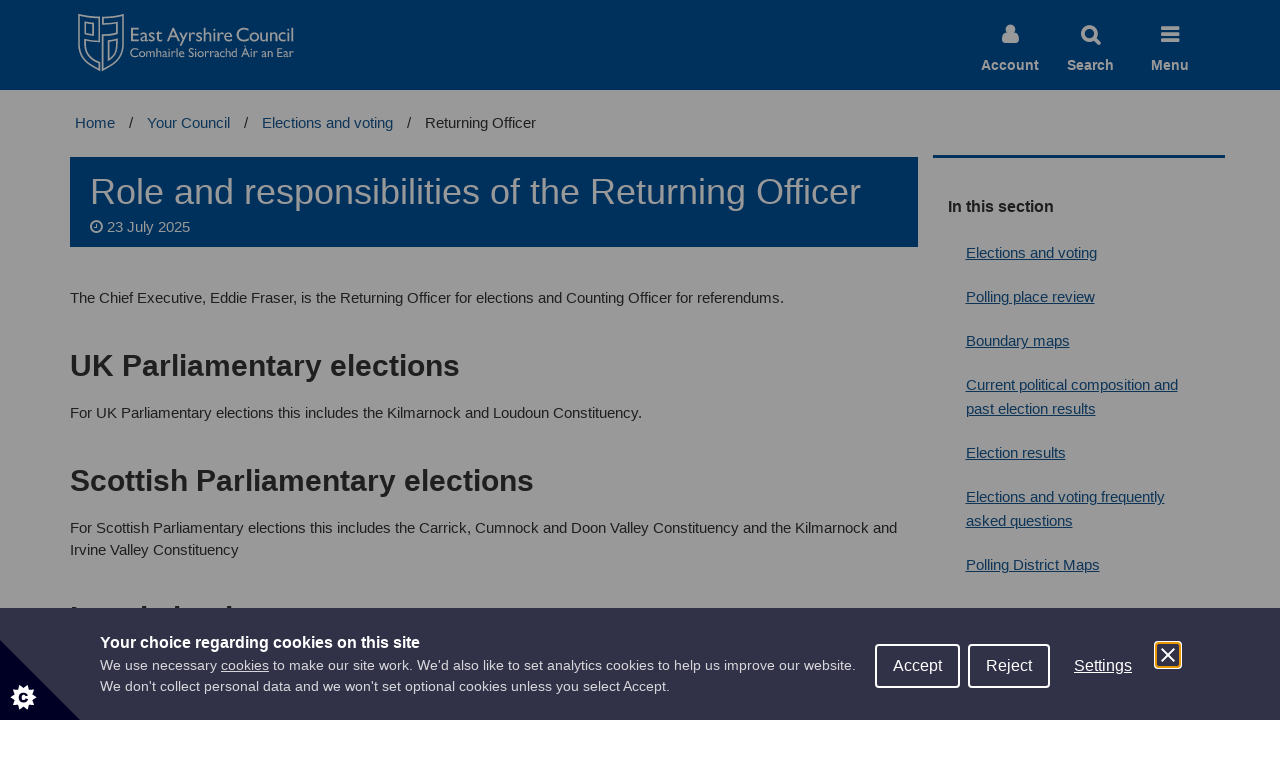

--- FILE ---
content_type: text/html; charset=utf-8
request_url: https://www.east-ayrshire.gov.uk/CouncilAndGovernment/ElectionsAndVoting/Returning-Officer.aspx
body_size: 6129
content:
<!DOCTYPE html>
<html lang="en-GB">
<head><meta charset="utf-8"><title>
	Role and responsibilities of the Returning Officer &middot; East Ayrshire Council
</title>
    
    
    
    

    <meta name="GENERATOR" content="Contensis CMS Version 11.1" />
<meta name="Description" content="Information about the role of the Returning Officer for elections and Counting Officer for referendums" />
<meta name="Keywords" content="Returning Officer, elections, referendums, electors, votes, voting, voters, privacy statement, GDPR" />


<meta name="last-modified" content="2025-07-23">
<meta http-equiv="X-UA-Compatible" content="IE=edge"><meta name="viewport" content="width=device-width, initial-scale=1.0">
<meta name='application-name' content='East Ayrshire Council'/>
<meta name='msapplication-tooltip' content="Welcome to East Ayrshire Council's website"/>
<meta name='msapplication-navbutton-color' content='#00529B' />
<meta name='msapplication-tilecolor' content='#00529B' />
<meta name='msapplication-tileimage' content='/apple-touch-icon-144x144-precomposed.png' />
<meta name='msapplication-task' content='name=My Account;action-uri=https://www.east-ayrshire.gov.uk/ccg/WebForms/Secure/verified.aspx;icon-uri=favicon.ico'/>
<meta name='msapplication-task' content='name=Find My Nearest;action-uri=/CouncilAndGovernment/Our-East-Ayrshire/Find-My-Nearest.aspx;icon-uri=favicon.ico'/>
<meta name='msapplication-task' content='name=Make a Payment;action-uri=/CouncilAndGovernment/MakingAPayment/OnlinePayments.aspx;icon-uri=favicon.ico'/>
<meta name='msapplication-task' content='name=Council Jobs;action-uri=/JobsAndCareers/JobsAtTheCouncil/CouncilVacancies.aspx;icon-uri=favicon.ico'/>

<link href="/assets/css/bootstrap.min.css?version=763142" rel="stylesheet" type="text/css" />

<link href="/assets/css/font-awesome.min.css?version=765184" rel="stylesheet" type="text/css" />

<link href="/assets/css/site.css?version=831477" rel="stylesheet" type="text/css" />
<!--[if lt IE 9]>	<script src="//oss.maxcdn.com/html5shiv/3.7.2/html5shiv.min.js"></script>	<script src="//oss.maxcdn.com/respond/1.4.2/respond.min.js"></script><![endif]--><script type="text/javascript"><!--  (function() {    if ("-ms-user-select" in document.documentElement.style && navigator.userAgent.match(/IEMobile\/10\.0/)) {      var msViewportStyle = document.createElement("style");      msViewportStyle.appendChild(document.createTextNode("@-ms-viewport{width:auto!important}"));      document.getElementsByTagName("head")[0].appendChild(msViewportStyle);    }  })();//--></script>
</head>
<body>    
    <form method="post" action="/CouncilAndGovernment/ElectionsAndVoting/Returning-Officer.aspx" id="form1">
<div class="aspNetHidden">
<input type="hidden" name="ScriptManager_HiddenField" id="ScriptManager_HiddenField" value="" />
<input type="hidden" name="__EVENTTARGET" id="__EVENTTARGET" value="" />
<input type="hidden" name="__EVENTARGUMENT" id="__EVENTARGUMENT" value="" />
<input type="hidden" name="__VIEWSTATE" id="__VIEWSTATE" value="mWbNDd0RUmlHwaooeZK4nx4PReEBbAna/B5X0VYa/[base64]/gMH3wYJTyJjxWvyfwPAXEokU4uv6xeUHOClcNVolQh+184HhtZ5U8DnY052iR81rxnf5J4C2r5/q8Qwg==" />
</div>

<script type="text/javascript">
//<![CDATA[
var theForm = document.forms['form1'];
if (!theForm) {
    theForm = document.form1;
}
function __doPostBack(eventTarget, eventArgument) {
    if (!theForm.onsubmit || (theForm.onsubmit() != false)) {
        theForm.__EVENTTARGET.value = eventTarget;
        theForm.__EVENTARGUMENT.value = eventArgument;
        theForm.submit();
    }
}
//]]>
</script>


<script src="/WebResource.axd?d=pynGkmcFUV13He1Qd6_TZDiRNbXquXH6l8EAWG4zHSJYbO_M6WrncM75gMRfUxVCfI3vblwVqwfBDJ77XOn6tQ2&amp;t=638628243619783110" type="text/javascript"></script>


<script src="/ScriptResource.axd?d=uHIkleVeDJf4xS50Krz-yMUtQo1aXsyg1Vy-95_e90dwW8VCqf5vIb4BlooEItaq1cqCyKX9qov5ZwQqwIc1cufOy5NwgB28TEL-YAz_MB1ecxPxrpY_ms6KK8dGcnZsjgwgSElU0smkOPtt37aqA9397Is44mkfuB9HjXjGUfQ1&amp;t=2a9d95e3" type="text/javascript"></script>
<script src="/ScriptResource.axd?d=Jw6tUGWnA15YEa3ai3FadLCxIEGDIzTYWzOYsvFznfTSlYwFq89rqphlIvwO6xs9PSOb8h6YKtskxY7JfT3H_q4QGl92F1NN5NMtd0kIDHm4zgP6fhuWsreCEs1_rcpAqF09JhfdfH4F_RmSqT2WZdaS0CU7y-8LfIopeqXu9DA1&amp;t=2a9d95e3" type="text/javascript"></script><script type="text/javascript">
//<![CDATA[
Sys.WebForms.PageRequestManager._initialize('ctl00$ctl00$ScriptManager', 'form1', [], [], [], 90, 'ctl00$ctl00');
//]]>
</script>

        
    <!--noindex--> <!-- HEADER -->
<div id='site-wrapper'>


<div id='site-canvas'>

<a class="skip-to-content" href="#main">Skip to content</a>
<a class="section-anchor" id="top"></a>

<header class="eac-header">
	<!--Header Bar -->
	<div class="header-wrapper">
		<div class="container">
			<div class="row">
				<div class="col-xs-4 col-sm-6 col-md-4 col-lg-6">
					<a href="/" class="header-logo" accesskey="1"><span class="sr-only">East Ayrshire Council</span></a>
				</div>
				<div class="col-xs-8 col-sm-6 col-md-8 col-lg-6">
					<div class="mobile-nav d-lg-none align-self-center">
						<ul>
							<li>
								<a class="mobile-nav__myaccount" href="https://our.east-ayrshire.gov.uk/" tabindex="0">
									<span class="mobile-nav__icon"></span>
									<span class="mobile-nav__text-desc">Account</span>
								</a>
							</li>
							<li>
								<button type="button" class="mobile-nav__search" href="#" tabindex="0">
									<span class="mobile-nav__icon"></span>
									<span class="mobile-nav__text-desc">Search</span>
								</button>
							</li>
							<li>
								<button type="button" class="mobile-nav__menu" href="#" tabindex="0"">
									<span class="mobile-nav__icon"></span>
									<span class="mobile-nav__text-desc">Menu</span>
								</button>
							</li>
						</ul>
					</div>						
				</div>
			</div>
		</div>
	</div>
	
	<!--Site Search Container -->
	<div class="container-fluid site-search-container">
		<div class="container">
			<div class="align-self-center site-search-panel">
				<label hidden for="searchQuery">Site Search</label>
				<div class="form-inline input-group">
                    			<input name="ctl00$ctl00$PageContent$sys_eac_header$searchQuery" type="text" id="searchQuery" class="form-control input-lg" Placeholder="Site search" />
                    			<span class="input-group-btn">
                        			<!--<button class="btn btn-default" type="button">Search</button>-->
                        			<input type="submit" name="ctl00$ctl00$PageContent$sys_eac_header$searchButton" value="Search" id="searchButton" class="btn btn-lg btn__search" />
                    			</span>
				</div>
			</div>			
		</div>
	</div>

	<!-- Main Navigation Container -->
	<div class="container-fluid navigation-menu-container">
		<div class="row">
			<nav class="navigation-menu">
				<div class="container">
					<div class="navigation-menu__content">
						<!--Navigation Services-->
						<div class="navigation-menu__services">
							<h3 class="navigation-menu__heading">Services</h3>
							<ul class="navbar-nav ml-auto">
								<!-- Services Links -->
								<li class="nav-item">
									<a class="nav-link" href="/BusinessAndTrade/Businessandtrade.aspx">Business and trade</a>
								</li>
								<li class="nav-item">
									<a class="nav-link" href="/Community/Community.aspx">Community information</a>
								</li>
								<li class="nav-item">
									<a class="nav-link" href="/EducationAndLearning/EducationAndLearning.aspx">Education and learning</a>
								</li>
								<li class="nav-item">
									<a class="nav-link" href="/Housing/Housing.aspx">Housing</a>
								</li>
								<li class="nav-item">
									<a class="nav-link" href="/JobsAndCareers/JobsAndCareers.aspx">Jobs and careers</a>
								</li>
								<li class="nav-item">
									<a class="nav-link" href="/LawAndLicensing/Law-and-licensing.aspx">Law and licensing</a>
								</li> 
								<li class="nav-item">
									<a class="nav-link" href="/PlanningAndTheEnvironment/PlanningAndTheEnvironment.aspx">Planning and the environment</a>
								</li> 
								<li class="nav-item">
									<a class="nav-link" href="/SocialCareAndHealth/Socialcareandhealth.aspx">Social care and health</a>
								</li> 
								<li class="nav-item">
									<a class="nav-link" href="/TourismAndVisitorAttractions/Tourism.aspx">Tourism</a>
								</li> 
								<li class="nav-item">
									<a class="nav-link" href="/TransportAndStreets/TransportAndStreets.aspx">Transport and streets</a>
								</li>
								<li class="nav-item">
									<a class="nav-link" href="/CouncilAndGovernment/YourCouncil.aspx">Your Council</a>
								</li>					
							</ul>
						</div>
						<div class="navigation-menu__divider"></div>
						<!--Navigation Additional-->
						<div class="navigation-menu__additional">
							<h3 class="navigation-menu__heading heading-resources">Information and how to contact us</h3>
							<ul class="navbar-nav ml-auto">
								<!-- Additional Links -->
								<li class="nav-item">
									<a class="nav-link" href="/atoz.aspx">Browse the A to Z</a>
									<p>Explore our A to Z topics</p>
								</li>
								<li class="nav-item">		
									<a class="nav-link" href="/CouncilAndGovernment/Contact-us/contact-us.aspx">Contact us</a>
									<p>Get in touch with us online or by phone</p>
								</li>
								<li class="nav-item">		
									<a class="nav-link" href="/CouncilAndGovernment/Contact-us/ComplaintsProcedure/Commentssuggestionsandcomplaints.aspx">Complaints procedure</a>
									<p>We welcome your comments, suggestions and complaints about our services</p>
								</li>	
								<li class="nav-item">
									<a class="nav-link" href="https://newsroom.east-ayrshire.gov.uk/news">Newsroom</a>
									<p>Our latest news and updates</p>
								</li>
								<li class="nav-item">
									<a class="nav-link" href="https://public.govdelivery.com/accounts/UKEASTAYRSHIRE/subscriber/new?qsp=CODE_RED">Stay Connected</a>
									<p>Sign up for email updates on topics that matter to you</p>
								</li>
							</ul>
						</div>
						
					</div>
				</div>
			</nav>
		</div>
	</div>



</header>

<!--<div class="important-alert">
    <a href="https://www.east-ayrshire.gov.uk/CouncilAndGovernment/Coronavirus/Coronavirus-COVID-19.aspx">
        Coronavirus (COVID-19) Updates
    </a>
</div>-->
<!-- /HEADER --><main id="main"><!-- HOMEPAGE ANNOUNCEMENTS -->


<div id="announcement-placeholder-">
</div>

<!-- HOMEPAGE ANNOUNCEMENTS -->
<div class="container"><!-- Breadcrumbs -->
<div class="row">
<div class="col-sm-12"><!-- BREADCRUMB-TRAIL -->


<ul class="breadcrumb">
                <li class="test"><a href="/Home.aspx">Home</a></li>
                <li class="test"><a href="/CouncilAndGovernment/YourCouncil.aspx">Your Council</a></li>
                <li class="test"><a href="/CouncilAndGovernment/ElectionsAndVoting/ElectionsandVoting.aspx">Elections and voting</a></li>
    	    <li class="active"><span>Returning Officer</span></li>
</ul>
 <!-- /BREADCRUMB-TRAIL --></div>
<!-- /.span12 --></div>
<!-- /.row --> <!--endnoindex--> <!-- Main content -->
<div class="row">
<div class="col-sm-12 col-md-9 main-article"><!-- FEATURE-BAR -->




    
   <div class="row">
      <div class="col-sm-12 article-meta">
        <div class="headline-content">
    	    <h1>Role and responsibilities of the Returning Officer</h1>
                <span><i class="fa fa-clock-o"></i> 23 July 2025</span>
        </div> 
      </div>
    </div>
 <!-- /FEATURE BAR --> <!-- BODY-CONTENT-->
<div class="row">
<div class="col-sm-12">

<p>The Chief Executive, Eddie Fraser, is the Returning Officer for elections and Counting Officer for referendums.</p>
<h2>UK Parliamentary elections</h2>
<p>For UK Parliamentary elections this includes the Kilmarnock and Loudoun Constituency.</p>
<h2>Scottish Parliamentary elections</h2>
<p>For Scottish Parliamentary elections this includes the Carrick, Cumnock and Doon Valley Constituency and the Kilmarnock and Irvine Valley Constituency</p>
<h2>Local elections</h2>
<p>For local elections and by-elections this includes the East Ayrshire Council area.</p>
<h2>Responsibilities</h2>
<p>The Chief Executive is in charge of:</p>
<ul>
<li>setting up polling places</li>
<li>managing the postal vote process</li>
<li>providing staff to work at polling stations</li>
<li>counting the votes</li>
<li>declaring the results for elections and the local totals for the Scottish Parliament Regional vote and referendums&nbsp;</li>
</ul>
<h2>Data protection</h2>
<p>In compliance with Data Protection law, the Returning Officer has registered as a Data Controller with the Information Commissioner's Office (ICO). Registrations can be viewed at&nbsp;<a class="sys_16" href="https://ico.org.uk/about-the-ico/what-we-do/register-of-fee-payers/">ICO: Register of fee payers</a></p>
<p>As a Data Controller, the Returning Officer determines the purpose and methods for processing information and ensures safeguards over any personal and/or sensitive information they handle.</p>
<p>Further details, including your rights under Data Protection law, can be found in our&nbsp;<a class="sys_21" href="/Resources/PDF/R/ReturningOfficerPrivacyNotice.pdf">Returning Officer Privacy Notice (PDF 482 KB)</a></p>

</div>
</div>
<div class="row">
<div></div>
</div>
<div class="row contacts-area-container">
<div class="col-sm-12">
<div id="contacts-area-title">
<h2>Contact Information</h2>
</div>
</div>

<div class="col-sm-12 contacts-area">

<div id="AuthorisedContactElectionServices">
<div class="vcard">
<div class="fn org">Election Services</div>
<div class="fn org">Tel: 01563 576555</div>
<div class="tel">Email: <a title="Send mail to electionoffice@east-ayrshire.gov.uk" class="email" href="mailto:electionoffice@east-ayrshire.gov.uk">electionoffice@east-ayrshire.gov.uk</a></div>
</div>
</div>


</div>
</div>
<!-- /BODY-CONTENT --></div>
<!--noindex-->
<div class="col-sm-12 col-md-3 left-nav"><!-- LEFT-MENU -->

            <ul class="nav nav-list">
            <li class="nav-header">In this section</li>
                        <li><a href="/CouncilAndGovernment/ElectionsAndVoting/ElectionsandVoting.aspx">Elections and voting </a></li>
                        <li><a href="/CouncilAndGovernment/ElectionsAndVoting/Polling-Place-Review.aspx">Polling place review </a></li>
                        <li><a href="/CouncilAndGovernment/ElectionsAndVoting/BoundaryMaps.aspx">Boundary maps </a></li>
                        <li><a href="/CouncilAndGovernment/ElectionsAndVoting/Current-political-composition-and-past-election-results.aspx">Current political composition and past election results </a></li>
                        <li><a href="/CouncilAndGovernment/ElectionsAndVoting/ElectionResults/Electionresults.aspx">Election results </a></li>
                        <li><a href="/CouncilAndGovernment/ElectionsAndVoting/Election-FAQs.aspx">Elections and voting frequently asked questions </a></li>
                        <li><a href="/CouncilAndGovernment/ElectionsAndVoting/Polling-District-Maps.aspx">Polling District Maps </a></li>
            </ul>



 <!-- /LEFT-MENU --> <!-- RELATED-MENU -->

 <!-- /RELATED-MENU --></div>
</div>
</div>
</main><!-- /.container --> <!-- FOOTER -->

<footer class="full-width static footer">
    <div class="container">
        <div class="row">
            <div class="col-sm-12 follow-us">
		<a href="https://public.govdelivery.com/accounts/UKEASTAYRSHIRE/subscriber/new?qsp=CODE_RED" title="Subscribe to our newsletters">
                    <img src="/site-elements/images/stay-connected-logo-web.png" title="" alt="Stay Connected Logo"></a>
		<span>Sign up for email updates on topics that matter to you</span>
                <a href="https://public.govdelivery.com/accounts/UKEASTAYRSHIRE/subscriber/new?qsp=CODE_RED" title="Subscribe to our newsletters" class="btn btn-subscribe">
			Subscribe
		</a>
            </div>
        </div>
        <!-- /.row -->
    </div>
    <!-- /.container -->
</footer>
<!-- /.full-width -->

<footer class="full-width footer-end">
    <div class="container">
        <div class="row">
            <div class="col-sm-12">
            	<ul class="list-footer-social list-unstyled list-inline">
                    <li><a href="http://www.twitter.com/eastayrshire" title="Follow us on Twitter"><i class="fa fa-twitter fa-4x"></i><span hidden>East Ayrshire Council Twitter</span></a></li>
                    <li><a href="http://www.facebook.com/eastayrshire" title="Like us on Facebook"><i class="fa fa-facebook-square fa-4x"></i><span hidden>East Ayrshire Council Facebook</span></a></li>
                    <li><a href="http://www.flickr.com/photos/east-ayrshire/sets" title="See us on Flickr"><i class="fa fa-flickr fa-4x"></i><span hidden>East Ayrshire Council Flickr</span></a></li>
                    <li><a href="http://www.youtube.com/user/EastAyrshireMedia" title="Watch us on YouTube"><i class="fa fa-youtube fa-4x"></i></a><span hidden>East Ayrshire Council YouTube</span></li>
                </ul>
                <ul class="list-footer-links list-unstyled">
                    <li class=""><a href="/CouncilAndGovernment/Contact-us/contact-us.aspx">Contact us</a></li>
                    <li class=""><a href="/Help/Accessibility-statement.aspx">Accessibility</a></li>
                    <li class=""><a href="/help/CopyrightandDisclaimer.aspx">Terms of use</a></li>
                    <li class=""><a href="/CouncilAndGovernment/About-the-Council/Information-and-statistics/DataProtectionAndFreedomOfInformation/Privacy-Statement.aspx">Privacy statement</a></li>
                    <li class=""><a href="/CouncilAndGovernment/About-the-Council/Information-and-statistics/DataProtectionAndFreedomOfInformation/DataProtectionandFreedomofInformation.aspx">Data protection</a></li>
                    <li class=""><a href="/help/CopyrightandDisclaimer.aspx">&copy; 2026 East Ayrshire Council</a></li>
		</ul>
            </div>
        </div>
        <!-- /.row -->
    </div>
    <!-- /.container -->
</footer>
<!-- /.full-width -->

<div class="site-menu-shade toggle-nav"></div>



</div>



</div>

<!-- <div id="navHelper">
    <ul class="inline unstyled">
        <li class="hidden-phone"><a href="#top" title="Go to top" class="scroll-to-search"><i class="icon-search icon-large"></i></a></li>
        <li><a href="#top" title="Go to top" class="scroll-to-top"><i class="icon-level-up icon-large"></i></a></li>
        <li class="visible-phone"><a href="#top" title="Go to top" id="nav-open-btn-scroll" class="scroll-to-menu"><i class="icon-reorder icon-large"></i></a></li> 
    </ul>
</div>-->

<script type="text/javascript" src="//ajax.googleapis.com/ajax/libs/jquery/3.7.1/jquery.min.js" defer="defer"></script><script type="text/javascript" src="/assets/js/3.3.0/bootstrap.min.js" defer="defer"></script><script type="text/javascript" src="/assets/js/site.js" defer="defer"></script><script type="text/javascript" src="/assets/js/site-custom.js" defer="defer"></script><script type="text/javascript" src="/Site-Elements/Includes/Cookie-Control-min.js" defer="defer"></script><script type="text/javascript" src="/Site-Elements/Includes/Cookies.js" defer="defer"></script>

<!-- GovDelivery Subscription Overlay -->
<!-- <script src='https://content.govdelivery.com/overlay/js/6637.js'></script> -->
<!-- End GovDelivery Overlay -->

<!-- /FOOTER --> <!--endnoindex-->

    
<div class="aspNetHidden">

	<input type="hidden" name="__VIEWSTATEGENERATOR" id="__VIEWSTATEGENERATOR" value="BB962A38" />
	<input type="hidden" name="__EVENTVALIDATION" id="__EVENTVALIDATION" value="CdASfpHiqR2qqfm84FamuIkWH17WXJ+VcMyDS1S0rl9KEaaB5n1Frm/J7uTlc06LfGN0GaGSE4u7hEiHwMqCktb0ZKMTjuUuQSknCirrNmZmEy2Lo+Ljd6sX5jlD1ES0lBUuNUtgfzT5xscWiJkcRA==" />
</div></form>
</body>
</html>

--- FILE ---
content_type: application/javascript
request_url: https://www.east-ayrshire.gov.uk/Site-Elements/Includes/Cookies.js
body_size: 1212
content:
var _paq = window._paq || [];

var config = {
        apiKey: '9f8f94f5f9fe8f7489ec4ab1ff2db9d59a213ec6',
        product: 'PRO',
        closeStyle:'icon',
        initialState: 'notify',
        setInnerHTML: 'true',
        acceptBehaviour: "recommended",
        text: {
            notifyTitle : "Your choice regarding cookies on this site",
            notifyDescription : "We use necessary <a href='https://www.east-ayrshire.gov.uk/help/CookiePolicy.aspx'>cookies</a> to make our site work. We'd also like to set analytics cookies to help us improve our website. We don't collect personal data and we won't set optional cookies unless you select Accept.",
            accept : "Accept",
            reject : "Reject",
            //settings : "Cookie Preferences",
            necessaryTitle : "Necessary cookies",
            necessaryDescription : "Necessary cookies enable core functionality such as security, network management, and accessibility. You may disable these by changing your browser settings, but this may affect how the website functions.",
            title : "Our use of cookies",
            intro : "We use necessary cookies to make our site work. We also like to set optional analytics cookies to help us improve it. We won't set optional cookies unless you enable them. Using this tool will set a cookie on your device to remember your preferences.",
            //acceptRecommended : "Accept Recommended Cookies",
           // rejectSettings : "",
            //closeLabel : "Save and close"
        },
        statement : {
                        description: 'For more detailed information about the cookies we use, see our ',
                        name : 'Cookies page',
                        url: 'https://www.east-ayrshire.gov.uk/help/CookiePolicy.aspx',
                        updated : '29/11/2019'
        },
        optionalCookies: [
            {
                    name : 'analytics',
                    label: 'Analytical Cookies',
                    description: "We'd like to set Matomo Analytics cookies to help us to improve our website by collecting and reporting information on how you use it. The cookies collect information in a way that does not directly identify anyone. For more information on how these cookies work, please see our <a href='https://www.east-ayrshire.gov.uk/help/CookiePolicy.aspx'>cookie policy</a>.",
                    cookies: ['_pk_id','_pk_ses','_ga', '_gid', '_gat', '__utma', '__utmt', '__utmb', '__utmc', '__utmz', '__utmv'],
                    recommendedState: true,
                    vendors: [{
            	        name: "Matomo",
                        url: "https://matomo.org/",
                        description: "Matomo Analytics"
                    }],
                    onAccept : function(){
                        // Add Matomo Analytics
                        /* tracker methods like "setCustomDimension" should be called before "trackPageView" */
                            _paq.push(['setCustomUrl', location.href.toLowerCase()]);
                        _paq.push(['trackPageView']);
                        _paq.push(['enableLinkTracking']);
                        (function() {
                            var u="//matomo.east-ayrshire.gov.uk/";
                            _paq.push(['setTrackerUrl', u+'matomo.php']);
                            _paq.push(['setSiteId', '1']);
                            var d=document, g=d.createElement('script'), s=d.getElementsByTagName('script')[0];
                            g.type='text/javascript'; g.async=true; g.defer=true; g.src=u+'matomo.js'; s.parentNode.insertBefore(g,s);
                        })();                        
                    },
                    onRevoke: function(){
                        // Disable Matomo Analytics
                        _paq.push(['disableCookies']);
                        _paq.push(['trackPageView']);
                        console.log("Analytics disabled");
                        // End Matomo Analytics
                    }
                }
        ],
        position: 'LEFT',
        theme: 'DARK'
    };    
    CookieControl.load( config );
    



--- FILE ---
content_type: image/svg+xml
request_url: https://www.east-ayrshire.gov.uk/assets/svg/eac-logo-white-min.svg
body_size: 3980
content:
<svg xmlns="http://www.w3.org/2000/svg" width="368" height="129" viewBox="0 0 367.6 128.6"><style>.a{fill:#FFF;}</style><path d="M100.3 42h11.6v2.6h-8.7v6.3h8.4v2.6h-8.4v6.4h9v2.6h-11.9V42z" class="a"/><path d="M124.1 54.4v5.7c0 0.5 0.2 0.7 0.5 0.7 0.3 0 0.8-0.2 1.5-0.7v1.6c-0.6 0.4-1.1 0.7-1.5 0.8 -0.4 0.1-0.8 0.2-1.2 0.2 -1.1 0-1.8-0.4-2-1.3 -1.1 0.9-2.3 1.3-3.6 1.3 -0.9 0-1.7-0.3-2.3-0.9 -0.6-0.6-0.9-1.4-0.9-2.3 0-0.9 0.3-1.6 0.9-2.3 0.6-0.7 1.5-1.2 2.6-1.6l3.4-1.2v-0.7c0-1.6-0.8-2.4-2.4-2.4 -1.5 0-2.9 0.8-4.3 2.3v-2.9c1-1.2 2.5-1.8 4.5-1.8 1.5 0 2.6 0.4 3.5 1.1 0.3 0.2 0.6 0.6 0.8 1 0.2 0.4 0.4 0.8 0.4 1.2C124.1 52.5 124.1 53.3 124.1 54.4zM121.5 59.9v-4l-1.8 0.7c-0.9 0.4-1.6 0.7-1.9 1.1 -0.4 0.4-0.6 0.8-0.6 1.4 0 0.6 0.2 1 0.5 1.4 0.4 0.4 0.8 0.5 1.4 0.5C120 60.9 120.8 60.6 121.5 59.9z" class="a"/><path d="M127.3 61.6v-2.9c0.8 0.5 1.5 1 2.3 1.3 0.8 0.3 1.5 0.5 2 0.5 0.6 0 1-0.1 1.4-0.4 0.4-0.3 0.6-0.6 0.6-1 0-0.4-0.1-0.7-0.4-1 -0.3-0.3-0.8-0.6-1.7-1.1 -1.7-1-2.8-1.8-3.4-2.5s-0.8-1.4-0.8-2.2c0-1 0.4-1.9 1.2-2.5 0.8-0.7 1.8-1 3.1-1 1.3 0 2.7 0.4 4.1 1.1v2.6c-1.6-1-2.9-1.4-3.9-1.4 -0.5 0-0.9 0.1-1.3 0.3 -0.3 0.2-0.5 0.5-0.5 0.9 0 0.3 0.1 0.6 0.4 0.9 0.3 0.3 0.8 0.6 1.5 1l1 0.5c2.3 1.3 3.4 2.7 3.4 4.2 0 1.1-0.4 2-1.3 2.7s-2 1.1-3.3 1.1c-0.8 0-1.5-0.1-2.1-0.3C129 62.3 128.2 62 127.3 61.6z" class="a"/><path d="M137.7 51.2l5-4.9v2.8h4.3v2.4h-4.3v6.6c0 1.5 0.6 2.3 1.9 2.3 1 0 2-0.3 3-1v2.5c-1 0.6-2.1 0.9-3.4 0.9 -1.2 0-2.2-0.4-3.1-1.1 -0.3-0.2-0.5-0.5-0.6-0.7s-0.3-0.6-0.4-1.1c-0.1-0.4-0.2-1.3-0.2-2.5v-6h-2.3V51.2z" class="a"/><path d="M163.4 41.9h2.1l9.2 20.6h-3l-2.7-6.1h-8.7l-2.6 6.1h-3L163.4 41.9zM167.7 53.8l-3.3-7.4 -3.1 7.4H167.7z" class="a"/><path d="M183.6 49h3l-9.6 20.4h-3l4.6-9.8 -5.2-10.6h3l3.6 7.6L183.6 49z" class="a"/><path d="M190.8 49v3.1l0.1-0.2c1.3-2.1 2.6-3.1 3.9-3.1 1 0 2.1 0.5 3.2 1.5l-1.4 2.3c-0.9-0.9-1.8-1.3-2.6-1.3 -0.9 0-1.6 0.4-2.2 1.2 -0.6 0.8-0.9 1.8-0.9 2.9v7.1h-2.7V49H190.8z" class="a"/><path d="M199.3 61.6v-2.9c0.8 0.5 1.5 1 2.3 1.3 0.8 0.3 1.5 0.5 2 0.5 0.6 0 1-0.1 1.4-0.4 0.4-0.3 0.6-0.6 0.6-1 0-0.4-0.1-0.7-0.4-1 -0.3-0.3-0.8-0.6-1.7-1.1 -1.7-1-2.8-1.8-3.4-2.5s-0.8-1.4-0.8-2.2c0-1 0.4-1.9 1.2-2.5 0.8-0.7 1.8-1 3.1-1 1.3 0 2.7 0.4 4.1 1.1v2.6c-1.6-1-2.9-1.4-3.9-1.4 -0.5 0-0.9 0.1-1.3 0.3s-0.5 0.5-0.5 0.9c0 0.3 0.1 0.6 0.4 0.9 0.3 0.3 0.8 0.6 1.5 1l1 0.5c2.3 1.3 3.4 2.7 3.4 4.2 0 1.1-0.4 2-1.3 2.7s-2 1.1-3.3 1.1c-0.8 0-1.5-0.1-2.1-0.3S200.2 62 199.3 61.6z" class="a"/><path d="M210.9 42h2.7v8.8c1.1-1.4 2.5-2 4.2-2 0.9 0 1.7 0.2 2.4 0.7 0.7 0.5 1.2 1.1 1.6 1.9 0.3 0.8 0.5 2 0.5 3.5v7.7h-2.7v-8.4c0-1-0.2-1.8-0.7-2.4 -0.5-0.6-1.1-0.9-1.9-0.9 -0.6 0-1.1 0.2-1.7 0.5s-1.1 0.8-1.7 1.5v9.7h-2.7V42z" class="a"/><path d="M226.9 43.4c0.4 0 0.8 0.2 1.1 0.5 0.3 0.3 0.5 0.7 0.5 1.1 0 0.4-0.2 0.8-0.5 1.1 -0.3 0.3-0.7 0.5-1.1 0.5 -0.4 0-0.8-0.2-1.1-0.5 -0.3-0.3-0.5-0.7-0.5-1.1 0-0.4 0.2-0.8 0.5-1.1S226.5 43.4 226.9 43.4zM225.5 49h2.7v13.5h-2.7V49z" class="a"/><path d="M234.4 49v3.1l0.1-0.2c1.3-2.1 2.6-3.1 3.9-3.1 1 0 2.1 0.5 3.2 1.5l-1.4 2.3c-0.9-0.9-1.8-1.3-2.6-1.3 -0.9 0-1.6 0.4-2.2 1.2 -0.6 0.8-0.9 1.8-0.9 2.9v7.1h-2.7V49H234.4z" class="a"/><path d="M253.9 56h-9.5c0.1 1.3 0.5 2.3 1.3 3.1s1.8 1.1 3.1 1.1c1.8 0 3.4-0.5 4.9-1.6v2.6c-0.8 0.5-1.6 0.9-2.4 1.2 -0.8 0.2-1.8 0.4-2.8 0.4 -1.5 0-2.7-0.3-3.6-0.9 -0.9-0.6-1.7-1.4-2.2-2.5s-0.8-2.2-0.8-3.6c0-2.1 0.6-3.7 1.7-5 1.2-1.3 2.7-1.9 4.5-1.9 1.8 0 3.2 0.6 4.3 1.9s1.6 2.9 1.6 5V56zM244.4 54.4h6.8c-0.1-1.1-0.4-1.9-1-2.5 -0.6-0.6-1.3-0.9-2.3-0.9s-1.7 0.3-2.4 0.9C245 52.5 244.6 53.4 244.4 54.4z" class="a"/><path d="M279.1 57.8v3.2c-2.2 1.2-4.6 1.8-7.5 1.8 -2.3 0-4.2-0.5-5.8-1.4 -1.6-0.9-2.9-2.2-3.8-3.8s-1.4-3.4-1.4-5.2c0-3 1.1-5.5 3.2-7.5 2.1-2 4.8-3.1 7.9-3.1 2.2 0 4.5 0.6 7.2 1.7v3.2c-2.4-1.4-4.7-2.1-7-2.1 -2.3 0-4.3 0.7-5.8 2.2s-2.3 3.3-2.3 5.6c0 2.3 0.8 4.1 2.3 5.5 1.5 1.4 3.5 2.2 5.9 2.2C274.3 60.1 276.7 59.3 279.1 57.8z" class="a"/><path d="M287.7 49c2.1 0 3.8 0.7 5.1 2 1.4 1.3 2 3 2 5 0 1.9-0.7 3.6-2.1 4.9 -1.4 1.3-3.1 1.9-5.2 1.9 -2 0-3.7-0.7-5.1-2s-2-2.9-2-4.9c0-2 0.7-3.6 2.1-4.9C283.9 49.7 285.6 49 287.7 49zM287.6 51.4c-1.3 0-2.3 0.4-3.2 1.3s-1.2 1.9-1.2 3.2c0 1.3 0.4 2.3 1.3 3.2s1.9 1.2 3.2 1.2c1.3 0 2.4-0.4 3.2-1.2 0.8-0.8 1.3-1.9 1.3-3.2 0-1.3-0.4-2.3-1.3-3.2C290 51.8 288.9 51.4 287.6 51.4z" class="a"/><path d="M305.3 62.5v-1.7c-0.6 0.6-1.2 1.1-1.9 1.4s-1.5 0.5-2.2 0.5c-0.9 0-1.6-0.2-2.4-0.6 -0.7-0.4-1.3-1-1.6-1.7 -0.4-0.7-0.5-1.9-0.5-3.6v-7.7h2.7v7.7c0 1.4 0.2 2.4 0.6 3 0.4 0.6 1.1 0.8 2.1 0.8 1.3 0 2.4-0.6 3.2-1.9v-9.6h2.7v13.5H305.3z" class="a"/><path d="M313.9 49v1.7c1.2-1.3 2.5-2 4.1-2 0.8 0 1.6 0.2 2.3 0.7 0.7 0.4 1.3 1 1.7 1.8 0.4 0.8 0.6 2 0.6 3.6v7.7h-2.7v-7.7c0-1.4-0.2-2.4-0.6-3s-1.1-0.9-2.1-0.9c-1.3 0-2.3 0.6-3.2 1.9v9.6h-2.7V49H313.9z" class="a"/><path d="M335.3 59.4v2.6c-1.3 0.5-2.7 0.7-3.9 0.7 -2.1 0-3.8-0.6-5.1-1.9 -1.3-1.3-1.9-2.9-1.9-5 0-2.1 0.6-3.8 1.8-5.1 1.2-1.3 2.8-2 4.8-2 0.7 0 1.3 0.1 1.9 0.2 0.6 0.1 1.2 0.4 2 0.7v2.8c-1.3-0.9-2.6-1.3-3.8-1.3 -1.2 0-2.2 0.4-3 1.3 -0.8 0.8-1.2 1.9-1.2 3.2 0 1.4 0.4 2.5 1.3 3.3 0.8 0.8 2 1.2 3.4 1.2C332.8 60.3 333.9 60 335.3 59.4z" class="a"/><path d="M339.2 43.4c0.4 0 0.8 0.2 1.1 0.5s0.5 0.7 0.5 1.1c0 0.4-0.2 0.8-0.5 1.1 -0.3 0.3-0.7 0.5-1.1 0.5 -0.4 0-0.8-0.2-1.1-0.5 -0.3-0.3-0.5-0.7-0.5-1.1 0-0.4 0.2-0.8 0.5-1.1C338.4 43.5 338.8 43.4 339.2 43.4zM337.9 49h2.7v13.5h-2.7V49z" class="a"/><path d="M343.9 42h2.7v20.5h-2.7V42z" class="a"/><path d="M111.3 83.4v2.1c-1.4 0.8-3.1 1.2-5 1.2 -1.5 0-2.8-0.3-3.9-0.9s-1.9-1.5-2.5-2.5 -0.9-2.2-0.9-3.5c0-2 0.7-3.7 2.1-5s3.2-2 5.2-2c1.4 0 3 0.4 4.8 1.1v2.1c-1.6-0.9-3.2-1.4-4.7-1.4 -1.6 0-2.9 0.5-3.9 1.5s-1.5 2.2-1.5 3.7c0 1.5 0.5 2.7 1.5 3.7s2.3 1.4 3.9 1.4C108.1 84.9 109.7 84.4 111.3 83.4z" class="a"/><path d="M117.2 77.5c1.4 0 2.5 0.4 3.4 1.3s1.4 2 1.4 3.3c0 1.3-0.5 2.4-1.4 3.2s-2.1 1.3-3.5 1.3c-1.3 0-2.5-0.4-3.4-1.3s-1.4-2-1.4-3.3c0-1.3 0.5-2.4 1.4-3.3S115.8 77.5 117.2 77.5zM117.1 79.1c-0.9 0-1.6 0.3-2.1 0.8s-0.8 1.3-0.8 2.1c0 0.9 0.3 1.6 0.8 2.1s1.3 0.8 2.2 0.8c0.9 0 1.6-0.3 2.1-0.8s0.8-1.3 0.8-2.1c0-0.9-0.3-1.6-0.9-2.1S118 79.1 117.1 79.1z" class="a"/><path d="M130.8 80v6.5h-1.8v-5c0-1-0.1-1.7-0.4-2.1s-0.7-0.6-1.4-0.6c-0.4 0-0.7 0.1-1 0.3s-0.7 0.5-1.1 0.9v6.5h-1.8v-9h1.8v1.2c0.9-0.9 1.8-1.4 2.7-1.4 1.1 0 2 0.5 2.6 1.6 1-1.1 1.9-1.6 3-1.6 0.9 0 1.6 0.3 2.2 1s0.8 1.6 0.8 2.9v5.3h-1.8v-5.3c0-0.7-0.2-1.3-0.5-1.7s-0.7-0.6-1.3-0.6C132.2 78.9 131.5 79.3 130.8 80z" class="a"/><path d="M138.7 72.9h1.8v5.8c0.7-0.9 1.7-1.4 2.8-1.4 0.6 0 1.1 0.2 1.6 0.4s0.8 0.7 1.1 1.2 0.3 1.3 0.3 2.4v5.1h-1.8v-5.6c0-0.7-0.2-1.2-0.5-1.6s-0.7-0.6-1.3-0.6c-0.4 0-0.8 0.1-1.1 0.3s-0.7 0.5-1.1 1v6.4h-1.8V72.9z" class="a"/><path d="M154.3 81.1v3.8c0 0.3 0.1 0.5 0.3 0.5 0.2 0 0.6-0.2 1-0.5v1.1c-0.4 0.3-0.7 0.4-1 0.5s-0.5 0.1-0.8 0.1c-0.8 0-1.2-0.3-1.3-0.9 -0.8 0.6-1.6 0.9-2.4 0.9 -0.6 0-1.1-0.2-1.6-0.6s-0.6-0.9-0.6-1.6c0-0.6 0.2-1.1 0.6-1.5s1-0.8 1.7-1.1l2.3-0.8v-0.5c0-1.1-0.5-1.6-1.6-1.6 -1 0-1.9 0.5-2.8 1.5v-1.9c0.7-0.8 1.7-1.2 3-1.2 1 0 1.7 0.3 2.3 0.8 0.2 0.2 0.4 0.4 0.5 0.6s0.3 0.5 0.3 0.8S154.3 80.4 154.3 81.1zM152.6 84.8V82.1l-1.2 0.5c-0.6 0.2-1 0.5-1.3 0.7s-0.4 0.5-0.4 0.9c0 0.4 0.1 0.7 0.4 0.9s0.5 0.4 0.9 0.4C151.6 85.4 152.1 85.2 152.6 84.8z" class="a"/><path d="M158 73.8c0.3 0 0.5 0.1 0.8 0.3s0.3 0.4 0.3 0.7c0 0.3-0.1 0.5-0.3 0.7s-0.5 0.3-0.8 0.3c-0.3 0-0.5-0.1-0.7-0.3s-0.3-0.5-0.3-0.7c0-0.3 0.1-0.5 0.3-0.7S157.8 73.8 158 73.8zM157.2 77.5h1.8v9h-1.8V77.5z" class="a"/><path d="M163.3 77.5v2.1l0.1-0.2c0.9-1.4 1.7-2.1 2.6-2.1 0.7 0 1.4 0.3 2.1 1l-0.9 1.6c-0.6-0.6-1.2-0.9-1.7-0.9 -0.6 0-1.1 0.3-1.5 0.8s-0.6 1.2-0.6 1.9v4.7h-1.8v-9H163.3z" class="a"/><path d="M169.3 72.9h1.8v13.6h-1.8V72.9z" class="a"/><path d="M181.2 82.2h-6.3c0 0.9 0.3 1.5 0.9 2.1s1.2 0.8 2.1 0.8c1.2 0 2.3-0.4 3.2-1.1v1.7c-0.5 0.4-1.1 0.6-1.6 0.8s-1.2 0.2-1.9 0.2c-1 0-1.8-0.2-2.4-0.6s-1.1-1-1.5-1.7 -0.6-1.5-0.6-2.4c0-1.4 0.4-2.5 1.2-3.3s1.8-1.3 3-1.3c1.2 0 2.1 0.4 2.9 1.3s1.1 2 1.1 3.4V82.2zM174.9 81.1h4.5c0-0.7-0.3-1.3-0.6-1.6s-0.9-0.6-1.5-0.6 -1.2 0.2-1.6 0.6S175 80.4 174.9 81.1z" class="a"/><path d="M192.1 80.8l-1.5-0.9c-0.9-0.6-1.6-1.1-2-1.7 -0.4-0.5-0.6-1.2-0.6-1.9 0-1.1 0.4-1.9 1.1-2.6 0.7-0.7 1.7-1 2.9-1 1.1 0 2.2 0.3 3.1 1v2.2c-1-0.9-2-1.4-3.2-1.4 -0.6 0-1.2 0.1-1.6 0.4 -0.4 0.3-0.6 0.7-0.6 1.1 0 0.4 0.2 0.8 0.5 1.1 0.3 0.4 0.8 0.7 1.5 1.1l1.5 0.9c1.7 1 2.5 2.3 2.5 3.8 0 1.1-0.4 2-1.1 2.7s-1.7 1-2.9 1c-1.3 0-2.6-0.4-3.7-1.2v-2.5c1.1 1.3 2.3 2 3.7 2 0.6 0 1.1-0.2 1.5-0.5 0.4-0.3 0.6-0.8 0.6-1.3C193.9 82.4 193.3 81.6 192.1 80.8z" class="a"/><path d="M198.4 73.8c0.3 0 0.5 0.1 0.8 0.3s0.3 0.4 0.3 0.7c0 0.3-0.1 0.5-0.3 0.7s-0.5 0.3-0.8 0.3c-0.3 0-0.5-0.1-0.7-0.3s-0.3-0.5-0.3-0.7c0-0.3 0.1-0.5 0.3-0.7S198.2 73.8 198.4 73.8zM197.5 77.5h1.8v9h-1.8V77.5z" class="a"/><path d="M206.1 77.5c1.4 0 2.5 0.4 3.4 1.3 0.9 0.9 1.4 2 1.4 3.3 0 1.3-0.5 2.4-1.4 3.2s-2.1 1.3-3.5 1.3c-1.3 0-2.5-0.4-3.4-1.3 -0.9-0.9-1.4-2-1.4-3.3 0-1.3 0.5-2.4 1.4-3.3C203.6 78 204.7 77.5 206.1 77.5zM206 79.1c-0.9 0-1.6 0.3-2.1 0.8s-0.8 1.3-0.8 2.1c0 0.9 0.3 1.6 0.8 2.1 0.6 0.5 1.3 0.8 2.2 0.8 0.9 0 1.6-0.3 2.1-0.8s0.8-1.3 0.8-2.1c0-0.9-0.3-1.6-0.9-2.1C207.6 79.4 206.9 79.1 206 79.1z" class="a"/><path d="M214.2 77.5v2.1l0.1-0.2c0.9-1.4 1.7-2.1 2.6-2.1 0.7 0 1.4 0.3 2.1 1l-0.9 1.6c-0.6-0.6-1.2-0.9-1.7-0.9 -0.6 0-1.1 0.3-1.5 0.8s-0.6 1.2-0.6 1.9v4.7h-1.8v-9H214.2z" class="a"/><path d="M221.9 77.5v2.1l0.1-0.2c0.9-1.4 1.7-2.1 2.6-2.1 0.7 0 1.4 0.3 2.1 1l-0.9 1.6c-0.6-0.6-1.2-0.9-1.7-0.9 -0.6 0-1.1 0.3-1.5 0.8s-0.6 1.2-0.6 1.9v4.7h-1.8v-9H221.9z" class="a"/><path d="M233.4 81.1v3.8c0 0.3 0.1 0.5 0.3 0.5 0.2 0 0.6-0.2 1-0.5v1.1c-0.4 0.3-0.7 0.4-1 0.5s-0.5 0.1-0.8 0.1c-0.8 0-1.2-0.3-1.3-0.9 -0.8 0.6-1.6 0.9-2.4 0.9 -0.6 0-1.1-0.2-1.6-0.6 -0.4-0.4-0.6-0.9-0.6-1.6 0-0.6 0.2-1.1 0.6-1.5 0.4-0.4 1-0.8 1.7-1.1l2.3-0.8v-0.5c0-1.1-0.5-1.6-1.6-1.6 -1 0-1.9 0.5-2.8 1.5v-1.9c0.7-0.8 1.7-1.2 3-1.2 1 0 1.7 0.3 2.3 0.8 0.2 0.2 0.4 0.4 0.5 0.6s0.3 0.5 0.3 0.8C233.4 79.9 233.4 80.4 233.4 81.1zM231.7 84.8V82.1l-1.2 0.5c-0.6 0.2-1 0.5-1.3 0.7 -0.3 0.2-0.4 0.5-0.4 0.9 0 0.4 0.1 0.7 0.4 0.9 0.2 0.2 0.5 0.4 0.9 0.4C230.7 85.4 231.2 85.2 231.7 84.8z" class="a"/><path d="M242.5 84.4v1.8c-0.9 0.3-1.8 0.5-2.6 0.5 -1.4 0-2.5-0.4-3.4-1.2 -0.8-0.8-1.3-1.9-1.3-3.3 0-1.4 0.4-2.6 1.2-3.4 0.8-0.9 1.9-1.3 3.2-1.3 0.5 0 0.9 0 1.2 0.1 0.4 0.1 0.8 0.3 1.4 0.5v1.9c-0.9-0.6-1.7-0.9-2.5-0.9 -0.8 0-1.5 0.3-2 0.8 -0.5 0.6-0.8 1.3-0.8 2.2 0 0.9 0.3 1.6 0.8 2.2s1.3 0.8 2.3 0.8C240.9 85 241.7 84.8 242.5 84.4z" class="a"/><path d="M244 72.9h1.8v5.8c0.7-0.9 1.7-1.4 2.8-1.4 0.6 0 1.1 0.2 1.6 0.4 0.5 0.3 0.8 0.7 1.1 1.2 0.2 0.5 0.3 1.3 0.3 2.4v5.1h-1.8v-5.6c0-0.7-0.2-1.2-0.5-1.6s-0.7-0.6-1.3-0.6c-0.4 0-0.8 0.1-1.1 0.3 -0.3 0.2-0.7 0.5-1.1 1v6.4h-1.8V72.9z" class="a"/><path d="M259.2 72.9h1.8v13.6h-3.8c-1.3 0-2.4-0.4-3.2-1.3s-1.2-2-1.2-3.4c0-1.3 0.4-2.4 1.2-3.3s1.9-1.3 3.2-1.3c0.6 0 1.3 0.1 2 0.4V72.9zM259.2 85v-5.7c-0.6-0.3-1.1-0.4-1.7-0.4 -0.9 0-1.6 0.3-2.1 0.9s-0.8 1.4-0.8 2.3c0 0.9 0.2 1.6 0.7 2.1 0.3 0.3 0.6 0.5 0.9 0.6s0.9 0.2 1.7 0.2H259.2z" class="a"/><path d="M273.3 72.8h1.4l6.1 13.7h-2l-1.8-4h-5.8l-1.7 4h-2L273.3 72.8zM273.7 69l1.3 2.9h-1.1l-2.2-2.9H273.7zM276.2 80.8l-2.2-4.9 -2 4.9H276.2z" class="a"/><path d="M282.9 73.8c0.3 0 0.5 0.1 0.8 0.3s0.3 0.4 0.3 0.7c0 0.3-0.1 0.5-0.3 0.7s-0.5 0.3-0.8 0.3c-0.3 0-0.5-0.1-0.7-0.3s-0.3-0.5-0.3-0.7c0-0.3 0.1-0.5 0.3-0.7S282.6 73.8 282.9 73.8zM282 77.5h1.8v9h-1.8V77.5z" class="a"/><path d="M288.1 77.5v2.1l0.1-0.2c0.9-1.4 1.7-2.1 2.6-2.1 0.7 0 1.4 0.3 2.1 1l-0.9 1.6c-0.6-0.6-1.2-0.9-1.7-0.9 -0.6 0-1.1 0.3-1.5 0.8s-0.6 1.2-0.6 1.9v4.7h-1.8v-9H288.1z" class="a"/><path d="M305.2 81.1v3.8c0 0.3 0.1 0.5 0.3 0.5 0.2 0 0.6-0.2 1-0.5v1.1c-0.4 0.3-0.7 0.4-1 0.5s-0.5 0.1-0.8 0.1c-0.8 0-1.2-0.3-1.3-0.9 -0.8 0.6-1.6 0.9-2.4 0.9 -0.6 0-1.1-0.2-1.6-0.6 -0.4-0.4-0.6-0.9-0.6-1.6 0-0.6 0.2-1.1 0.6-1.5 0.4-0.4 1-0.8 1.7-1.1l2.3-0.8v-0.5c0-1.1-0.5-1.6-1.6-1.6 -1 0-1.9 0.5-2.8 1.5v-1.9c0.7-0.8 1.7-1.2 3-1.2 1 0 1.7 0.3 2.3 0.8 0.2 0.2 0.4 0.4 0.5 0.6s0.3 0.5 0.3 0.8C305.1 79.9 305.2 80.4 305.2 81.1zM303.4 84.8V82.1l-1.2 0.5c-0.6 0.2-1 0.5-1.3 0.7 -0.3 0.2-0.4 0.5-0.4 0.9 0 0.4 0.1 0.7 0.4 0.9 0.2 0.2 0.5 0.4 0.9 0.4C302.4 85.4 302.9 85.2 303.4 84.8z" class="a"/><path d="M309.7 77.5v1.1c0.8-0.9 1.7-1.3 2.7-1.3 0.6 0 1.1 0.1 1.6 0.4 0.5 0.3 0.8 0.7 1.1 1.2 0.3 0.5 0.4 1.3 0.4 2.4v5.1h-1.8v-5.1c0-0.9-0.1-1.6-0.4-2 -0.3-0.4-0.7-0.6-1.4-0.6 -0.8 0-1.6 0.4-2.1 1.3v6.4h-1.8v-9H309.7z" class="a"/><path d="M322.4 72.9h7.7v1.7h-5.8v4.2h5.6v1.7h-5.6v4.2h6v1.7h-7.9V72.9z" class="a"/><path d="M338.1 81.1v3.8c0 0.3 0.1 0.5 0.3 0.5 0.2 0 0.6-0.2 1-0.5v1.1c-0.4 0.3-0.7 0.4-1 0.5s-0.5 0.1-0.8 0.1c-0.8 0-1.2-0.3-1.3-0.9 -0.8 0.6-1.6 0.9-2.4 0.9 -0.6 0-1.1-0.2-1.6-0.6s-0.6-0.9-0.6-1.6c0-0.6 0.2-1.1 0.6-1.5s1-0.8 1.7-1.1l2.3-0.8v-0.5c0-1.1-0.5-1.6-1.6-1.6 -1 0-1.9 0.5-2.8 1.5v-1.9c0.7-0.8 1.7-1.2 3-1.2 1 0 1.7 0.3 2.3 0.8 0.2 0.2 0.4 0.4 0.5 0.6s0.3 0.5 0.3 0.8S338.1 80.4 338.1 81.1zM336.3 84.8V82.1l-1.2 0.5c-0.6 0.2-1 0.5-1.3 0.7s-0.4 0.5-0.4 0.9c0 0.4 0.1 0.7 0.4 0.9s0.5 0.4 0.9 0.4C335.3 85.4 335.8 85.2 336.3 84.8z" class="a"/><path d="M342.8 77.5v2.1l0.1-0.2c0.9-1.4 1.7-2.1 2.6-2.1 0.7 0 1.4 0.3 2.1 1l-0.9 1.6c-0.6-0.6-1.2-0.9-1.7-0.9 -0.6 0-1.1 0.3-1.5 0.8s-0.6 1.2-0.6 1.9v4.7h-1.8v-9H342.8z" class="a"/><path d="M56 108.1l-0.1-56.1 1.2-0.1c0.1 0 5.8-0.3 10.7-0.7 3.3-0.3 7.9-1.4 9.8-2V35.4c-2 0.4-5.7 1-8.2 1.2 -3.8 0.4-11.7 0.7-12 0.7l-1.3 0.1 0-12.2 1.2 0c0.1 0 8.4-0.2 15.1-0.9 6.9-0.7 15.2-3 15.3-3.1l1.6-0.4 0 46.5c0 0.3 0.1 8.9-3.9 17 -3.3 6.8-9.4 12.7-17.9 17.3 -4.7 2.6-9.6 5.5-9.6 5.5L56 108.1zM58.4 54.4l0.1 49.5c1.9-1.1 4.9-2.8 7.9-4.4 8.1-4.4 13.8-9.9 16.9-16.2 3.7-7.6 3.6-15.9 3.6-15.9l0-43.3c-2.8 0.7-8.7 2.2-14.1 2.7 -5.3 0.5-11.5 0.8-14.1 0.9l0 7.3c2.4-0.1 7.8-0.4 10.6-0.6 3.5-0.3 9.4-1.4 9.4-1.4l1.5-0.3v18.7l-0.9 0.3c-0.3 0.1-6.7 1.9-11.2 2.3C64.4 54 60.4 54.3 58.4 54.4zM65.1 92.7V60.8l1.1-0.1c0 0 2.4-0.2 4.6-0.5 4.5-0.7 7.7-1.8 7.7-1.8l1.6-0.6 0 1.7c-0.1 12.6-0.6 18.7-4.9 24.8 -1.8 2.5-5.4 5.7-8.3 7.3L65.1 92.7zM67.6 63.1v25.3c2.2-1.6 4.5-3.7 5.7-5.5 3.6-4.9 4.3-9.9 4.4-21.7 -1.4 0.4-3.7 1-6.5 1.4C69.9 62.8 68.5 63 67.6 63.1z" class="a"/><path d="M53.4 108.1l-1.9-1.1c0 0-5-2.9-9.6-5.5 -8.6-4.7-14.6-10.5-18-17.3 -4-8.1-3.9-16.7-3.8-17.1l0.1-46.4 1.5 0.4c0.1 0 9.6 2.2 17.3 3 6.4 0.7 13 0.8 13.1 0.8l1.2 0v38.9l-1.3 0c-0.1 0-5.1-0.1-9.9-0.6 -4.1-0.4-8.2-1.3-10.3-1.8 -0.4 11.7 1.5 16.6 5.1 21.5 3.5 4.8 7.1 6.7 10.2 8.3l0.8 0.4c1.7 0.9 4.8 2.1 4.8 2.1l0.8 0.3L53.4 108.1zM22.6 23.9l-0.1 43.3c0 0.1-0.1 8.4 3.6 16 3.1 6.4 8.8 11.8 16.9 16.2 3 1.6 6 3.4 7.9 4.4l0-7.9c-1.1-0.4-3-1.2-4.3-1.9l-0.8-0.4c-3.2-1.7-7.1-3.8-11-9.1 -4.6-6.3-6-12.7-5.5-24.5l0.1-1.5 1.5 0.4c0.1 0 5.8 1.5 11.4 2.1 3.3 0.3 6.7 0.5 8.5 0.6v-34c-2.2-0.1-7.2-0.3-12.1-0.8C32.7 26 25.7 24.6 22.6 23.9zM43.9 54.1l-1.3-0.1c-0.1 0-1.4-0.1-3.9-0.4 -2.8-0.4-8.1-1.6-8.3-1.7l-0.9-0.2V32.1l1.5 0.3c0.1 0 5.2 1 7.4 1.3 1.9 0.3 4.4 0.4 4.4 0.4l1.1 0.1V54.1zM31.9 49.8c1.6 0.4 5.1 1.2 7.1 1.4 1 0.1 1.8 0.2 2.4 0.3V36.5c-0.9-0.1-2.2-0.2-3.4-0.4 -1.6-0.2-4.4-0.7-6.1-1V49.8z" class="a"/></svg>